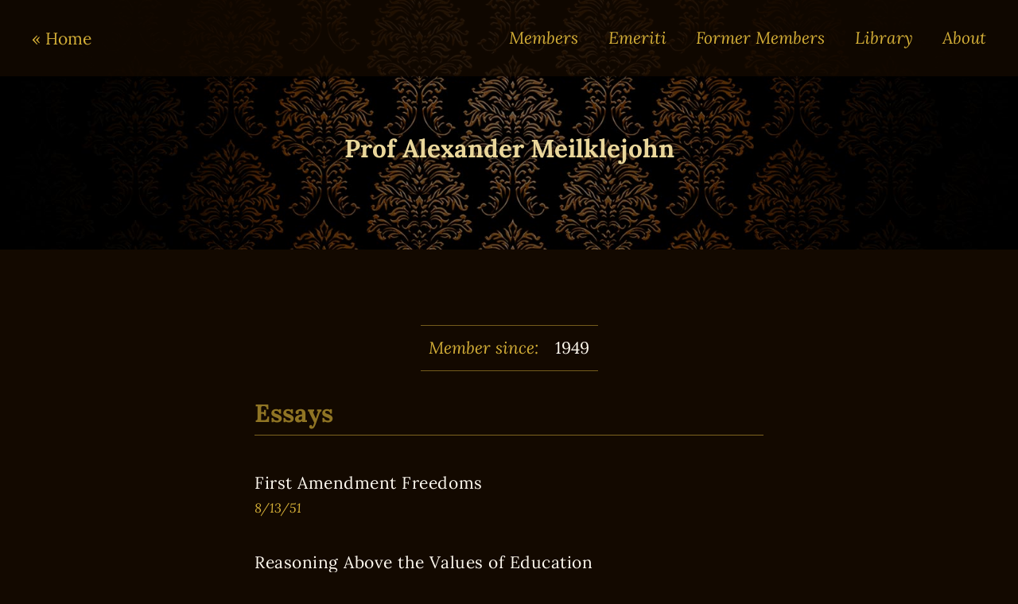

--- FILE ---
content_type: text/css
request_url: https://chitchatclub.org/wp-content/themes/ccc/style.css?ver=2.0.13
body_size: 12191
content:
/*!
Theme Name: Chit Chat Club
Theme URI: http://underscores.me/
Author: Authorname
Author URI: http://example.com
Description: descrriiiiiption
Version: 2.0.9
Tested up to: 5.4
Requires PHP: 5.6
License: GNU General Public License v2 or later
License URI: LICENSE
Text Domain: ccc
Tags: custom-background, custom-logo, custom-menu, featured-images, threaded-comments, translation-ready

This theme, like WordPress, is licensed under the GPL.
Use it to make something cool, have fun, and share what you've learned.

Chit Chat Club is based on Underscores https://underscores.me/, (C) 2012-2020 Automattic, Inc.
Underscores is distributed under the terms of the GNU GPL v2 or later.

Normalizing styles have been helped along thanks to the fine work of
Nicolas Gallagher and Jonathan Neal https://necolas.github.io/normalize.css/
*/@font-face{font-display:swap;font-family:Lora;font-style:normal;font-weight:400;src:local(""),url(fonts/lora-v35-latin-regular.woff2) format("woff2")}@font-face{font-display:swap;font-family:Lora;font-style:italic;font-weight:400;src:local(""),url(fonts/lora-v35-latin-italic.woff2) format("woff2")}@font-face{font-display:swap;font-family:Lora;font-style:normal;font-weight:500;src:local(""),url(fonts/lora-v35-latin-500.woff2) format("woff2")}@font-face{font-display:swap;font-family:Lora;font-style:italic;font-weight:500;src:local(""),url(fonts/lora-v35-latin-500italic.woff2) format("woff2")}@font-face{font-display:swap;font-family:Lora;font-style:normal;font-weight:600;src:local(""),url(fonts/lora-v35-latin-600.woff2) format("woff2")}@font-face{font-display:swap;font-family:Lora;font-style:italic;font-weight:600;src:local(""),url(fonts/lora-v35-latin-600italic.woff2) format("woff2")}@font-face{font-display:swap;font-family:Lora;font-style:normal;font-weight:700;src:local(""),url(fonts/lora-v35-latin-700.woff2) format("woff2")}@font-face{font-display:swap;font-family:Lora;font-style:italic;font-weight:700;src:local(""),url(fonts/lora-v35-latin-700italic.woff2) format("woff2")}/*! modern-normalize v2.0.0 | MIT License | https://github.com/sindresorhus/modern-normalize */*,:after,:before{box-sizing:border-box}html{font-family:system-ui,Segoe UI,Roboto,Helvetica,Arial,sans-serif,Apple Color Emoji,Segoe UI Emoji;line-height:1.15;-webkit-text-size-adjust:100%;-moz-tab-size:4;-o-tab-size:4;tab-size:4}body{margin:0}hr{color:inherit;height:0}abbr[title]{-webkit-text-decoration:underline dotted;text-decoration:underline dotted}b,strong{font-weight:bolder}code,kbd,pre,samp{font-family:ui-monospace,SFMono-Regular,Consolas,Liberation Mono,Menlo,monospace;font-size:1em}small{font-size:80%}sub,sup{font-size:75%;line-height:0;position:relative;vertical-align:baseline}sub{bottom:-.25em}sup{top:-.5em}table{border-color:inherit;text-indent:0}button,input,optgroup,select,textarea{font-family:inherit;font-size:100%;line-height:1.15;margin:0}button,select{text-transform:none}[type=button],[type=reset],[type=submit],button{-webkit-appearance:button}::-moz-focus-inner{border-style:none;padding:0}:-moz-focusring{outline:1px dotted ButtonText}:-moz-ui-invalid{box-shadow:none}legend{padding:0}progress{vertical-align:baseline}::-webkit-inner-spin-button,::-webkit-outer-spin-button{height:auto}[type=search]{-webkit-appearance:textfield;outline-offset:-2px}::-webkit-search-decoration{-webkit-appearance:none}::-webkit-file-upload-button{-webkit-appearance:button;font:inherit}summary{display:list-item}html{box-sizing:border-box;font-size:18px}@media(min-width:1024px){html{font-size:21px}}*,:after,:before{box-sizing:inherit}body{background:#130900;color:#fef9ef;font-family:Lora,Georgia,serif;line-height:1.6666666667}@media(min-width:1024px){body{line-height:1.7142857143}}a{color:inherit}img{height:auto;max-width:100%}h1,h2,h3,h4,h5,h6{font-family:Lora,Georgia,serif}figure{margin-block-end:0;margin-block-start:0;margin-inline-end:0;margin-inline-start:0;margin:0}.entry-content,.entry-title,.error-404 .page-content,.error-404 .page-header,.library-form-wrapper,.listed-member,.maiden-essay,.margin,.member-essays,.no-results,.no-search,.search-result,h4.home-page__entry-subtitle{margin-left:20px;margin-right:20px}@media(min-width:414px){.entry-content,.entry-title,.error-404 .page-content,.error-404 .page-header,.library-form-wrapper,.listed-member,.maiden-essay,.margin,.member-essays,.no-results,.no-search,.search-result,h4.home-page__entry-subtitle{margin-left:40px;margin-right:40px}}@media(min-width:768px){.entry-content,.entry-title,.error-404 .page-content,.error-404 .page-header,.library-form-wrapper,.listed-member,.maiden-essay,.margin,.member-essays,.no-results,.no-search,.search-result,h4.home-page__entry-subtitle{margin-left:auto;margin-right:auto;width:520px;width:640px}}.gallery-wrapper{margin:0 auto;width:320px}@media(min-width:768px){.gallery-wrapper{display:grid;gap:2rem;grid-template-columns:repeat(2,1fr);width:680px}}@media(min-width:1366px){.gallery-wrapper{grid-template-columns:repeat(3,1fr);width:1280px}}.gallery-item{margin-bottom:3.5rem;text-align:center}.gallery-item figure{aspect-ratio:420/484;display:grid;margin:0 auto 1rem;place-items:center;position:relative;transform:rotate(0deg);transition:transform .2s cubic-bezier(.4,0,.2,1)}.gallery-item figure img{height:auto;width:58%;z-index:1}.gallery-item figure .frame,.gallery-item figure img{-o-object-fit:cover;object-fit:cover;-o-object-position:center;object-position:center}.gallery-item figure .frame{filter:drop-shadow(4px 4px 8px rgba(0,0,0,.44));height:100%;left:0;position:absolute;top:0;width:100%;z-index:2}.gallery-item a{color:#d4af37;text-decoration:none;transition:color .2s cubic-bezier(.4,0,.2,1)}.gallery-item a p{filter:drop-shadow(2px 2px 3px black);font-size:1.5rem;font-style:italic;margin:0 0 .5rem}.gallery-item a svg{filter:drop-shadow(2px 2px 3px black);height:1.85rem;width:auto}.gallery-item a svg path{transition:all .2s cubic-bezier(.4,0,.2,1)}.gallery-item a:hover{color:#fef9ef}.gallery-item a:hover figure{transform:rotate(-6deg)}.gallery-item a:hover svg path{fill:#fef9ef}.gallery-item:nth-child(2n) a:hover figure{transform:rotate(6deg)}@media(min-width:768px){.gallery-item figure{max-width:240px}}@media(min-width:1366px){.gallery-item figure{max-width:260px}}@media(min-width:1920px){.gallery-item figure{max-width:290px}}.screen-reader-text{border:0;clip:rect(1px,1px,1px,1px);clip-path:inset(50%);height:1px;margin:-1px;overflow:hidden;padding:0;position:absolute!important;width:1px;word-wrap:normal!important}.screen-reader-text:focus{background-color:#f1f1f1;border-radius:3px;box-shadow:0 0 2px 2px rgba(0,0,0,.6);clip:auto!important;clip-path:none;color:#21759b;display:block;font-size:.875rem;font-weight:700;height:auto;left:5px;line-height:normal;padding:15px 23px 14px;text-decoration:none;top:5px;width:auto;z-index:100000}#primary[tabindex="-1"]:focus{outline:0}.alignleft{float:left;margin-bottom:1.5em;margin-right:1.5em}.alignright{float:right;margin-bottom:1.5em;margin-left:1.5em}.aligncenter{clear:both;display:block;margin-bottom:1.5em;margin-left:auto;margin-right:auto}html.pushbar_locked{overflow:hidden;touch-action:none}.pushbar_locked .pushbar_main_content.pushbar_blur{filter:blur(15px)}.pushbar_overlay{background:#3c3442;height:100%;left:0;opacity:0;position:fixed;top:0;transition:opacity .5s ease;width:100%;will-change:opacity;z-index:-999}html.pushbar_locked .pushbar_overlay{opacity:.8;z-index:999}[data-pushbar-id]{background:#fff;overflow-y:auto;position:fixed;transition:transform .5s ease;will-change:transform;z-index:1000}[data-pushbar-direction=left][data-pushbar-id],[data-pushbar-direction=right][data-pushbar-id]{height:100%;max-width:100%;top:0;width:256px}[data-pushbar-direction=bottom][data-pushbar-id],[data-pushbar-direction=top][data-pushbar-id]{left:0;min-height:150px;width:100%}[data-pushbar-direction=left][data-pushbar-id]{left:0;transform:translateZ(0) translateX(-100%)}[data-pushbar-direction=right][data-pushbar-id]{right:0;transform:translateZ(0) translateX(100%)}[data-pushbar-direction=top][data-pushbar-id]{top:0;transform:translateZ(0) translateY(-100%)}[data-pushbar-direction=bottom][data-pushbar-id]{bottom:0;transform:translateZ(0) translateY(100%)}[data-pushbar-id].opened{display:block;transform:translateX(0) translateY(0)}#nav-bar{align-items:center;background:rgba(19,9,0,.8);box-shadow:0 2px 2px 0 rgba(0,0,0,.14),0 3px 1px -2px rgba(0,0,0,.2),0 1px 5px 0 rgba(0,0,0,.12);color:#d4af37;display:flex;height:72px;justify-content:space-between;left:0;padding-left:20px;padding-right:20px;position:fixed;top:0;width:100%;z-index:999}@media(min-width:768px){#nav-bar{padding-left:40px;padding-right:40px}}@media(min-width:1024px){#nav-bar{height:96px}}@media(min-width:1366px){#nav-bar{padding-left:4%;padding-right:4%}}#nav-bar.headroom{transition:transform .2s cubic-bezier(.4,0,.2,1);will-change:transform}#nav-bar.headroom--pinned{transform:translateY(0)}#nav-bar.headroom--unpinned{transform:translateY(-100%)}.nav-bar__title{font-size:21px;line-height:1;margin:0}.nav-bar__title a{box-shadow:inset 0 0 0 0 rgba(212,175,55,.5);color:#d4af37;display:inline-block;text-decoration:none;transition:box-shadow .2s cubic-bezier(.4,0,.2,1)}.nav-bar__title a:hover{box-shadow:inset 0 -2px 0 0 rgba(212,175,55,.33)}#main-nav{display:none;list-style:none;margin:0;order:2;padding-inline-start:0}#main-nav li{display:inline-block;margin-right:1.5em}#main-nav li:last-child{margin-right:0}#main-nav a{display:inline-block;font-style:italic;text-decoration:none;transition:color .2s cubic-bezier(.4,0,.2,1)}#main-nav a:hover{color:#fef9ef}@media(min-width:768px){#main-nav{display:block;order:3}}a#nav-toggle{display:flex;flex-direction:column;justify-content:center;order:3}@media(min-width:768px){a#nav-toggle{display:none;order:2}}.hero{background:#3c1c00;min-height:125vw;overflow:hidden;position:relative}@media(min-width:768px){.hero{min-height:56.25vw}}@media(min-width:1366px){.hero{height:40vw;max-height:900px;min-height:unset}}.hero__bg{height:100%;left:0;position:absolute;top:0;width:100%;z-index:1}.entry-content a{color:#d4af37}.site-footer{background:#130900;height:125vw;overflow:hidden;position:relative}@media(min-width:768px){.site-footer{height:50vw}}@media(min-width:1366px){.site-footer{height:420px}}img.footer-image{left:0;position:absolute;top:0;transform:translateX(-32%);z-index:1}@media(min-width:768px){img.footer-image{transform:translateX(-25%) translateY(-11%)}}@media(min-width:1366px){img.footer-image{transform:translateX(-15%) translateY(-14%)}}.copyright{color:#d4af37;left:40%;line-height:1;position:absolute;text-align:center;text-shadow:1px 1px 3px rgba(0,0,0,.8);top:15%;width:60%;z-index:3}.copyright span{margin-bottom:11px}@media(min-width:768px){.copyright{top:40%;transform:translateY(-50%)}}@media(min-width:1366px){.copyright{left:420px;top:40%;transform:translateY(-50%);width:calc(100% - 420px)}}.copyright__copyright{display:block;font-style:italic}.copyright__from,.copyright__to{display:block;font-size:1.25rem}@media(min-width:1024px){.copyright__from,.copyright__to{display:inline-block}}.footer-about-wrapper{margin-top:1.5em}a.footer-about{background:#130900;border:1px solid rgba(212,175,55,.33);border-radius:2px;display:inline-block;padding:.5em 1.125em;text-decoration:none}@media(min-width:768px){a.footer-about{border:none;border-radius:0;box-shadow:0 2px 0 0 rgba(212,175,55,.44);font-size:1.4em;font-style:italic;padding:0;transition:box-shadow .2s cubic-bezier(.4,0,.2,1)}a.footer-about:hover{box-shadow:0 4px 0 0 rgba(212,175,55,.66)}}a.semi-secret-link{background:transparent;display:block;height:67%;position:absolute;text-decoration:none;top:18%;width:33%;z-index:8}@media(min-width:1024px){a.semi-secret-link{height:70%;top:12%}}@media(min-width:1366px){a.semi-secret-link{width:350px}}.push-menu{background:#0e0700}.push-menu-close__wrapper{padding:40px}a.push-menu-close{color:#fef9ef;display:inline-block;transform:translateX(-11px)}.push-nav a{color:#fef9ef}ul.push-nav__ul{list-style:none;margin:0 40px;padding-inline-start:0}ul.push-nav__ul li{margin-bottom:1.75em}ul.push-nav__ul a{color:#d4af37;font-style:italic;letter-spacing:.1em;text-decoration:none;text-transform:uppercase}.pushbar{transition:transform .25s cubic-bezier(.4,0,.2,1)}.pushbar_overlay{background:#fef9ef}.pushbar_overlay,html.pushbar_locked .pushbar_overlay{transition:opacity .25s cubic-bezier(.4,0,.2,1)}.pushbar.from_right{width:16em}.error-404 a{color:#d4af37}.error-404 .page-header{margin-top:100px;text-align:center}.error-404 .page-content{padding-bottom:120px}.error-404 blockquote{font-size:1.125em;margin:60px 0 0;text-align:center}.error-404-quote-attr{color:#d4af37;font-size:.85em;font-style:italic;margin-top:0;text-align:center}.home-page-hero-background{background:url(img/hero__home--small.jpg) 50% no-repeat;background-size:cover}@media(min-width:768px){.home-page-hero-background{background:url(img/hero__home--medium.jpg) 50% no-repeat;background-size:cover}}@media(min-width:1366px){.home-page-hero-background{background:url(img/hero__home--large.jpg) 50% no-repeat;background-size:cover}}h1.home-page-hero-title{left:50%;margin:0;position:absolute;top:calc(50% + 36px);transform:translateX(-50%) translateY(-55%);z-index:3}h1.home-page-hero-title img{display:block;filter:drop-shadow(4px 4px 7px #130900);height:66vw;max-width:unset;width:auto}@media(min-width:768px){h1.home-page-hero-title img{height:32vw}}@media(min-width:1024px){h1.home-page-hero-title{top:calc(50% + 48px)}}@media(min-width:1366px){h1.home-page-hero-title img{height:23vw}}.home-page__entry-header,.home-page__entry-subtitle{text-align:center}.home-page-hentry{margin-top:4rem}.home-page__entry-header span{display:block;margin-bottom:11px}.home-page__entry-header img{display:block;margin:11px auto 15px;max-width:20rem;width:80%}.home-page__entry-header svg.ornament-2{display:block;height:auto;margin:2rem auto;width:3rem;fill:#bd9b30}h2.home-page__entry-title{font-weight:400}.home-page__entry-title__line-2{font-size:.85em;font-style:italic}.home-page__entry-title__line-3{font-size:.65em}h4.home-page__entry-subtitle{color:#ad8e2c;font-size:.85rem;font-weight:400;text-transform:uppercase}table.home-page-essayists-table{border-collapse:collapse;margin:20px auto}table.home-page-essayists-table td{border-bottom:1px solid #4d3b11;padding:.5em}table.home-page-essayists-table td:first-child{color:#947825;font-style:italic;text-align:right}table.home-page-essayists-table tr:last-child td{border-bottom:none}.home-page-nav-wrapper{margin:0 auto;max-width:1280px;padding:4.5rem 0}@media(min-width:768px){.home-page-nav-wrapper{display:flex;justify-content:space-evenly}}.home-page-nav-item{margin-bottom:4rem}.home-page-nav-item a{color:#d4af37;text-decoration:none;transition:color .2s cubic-bezier(.4,0,.2,1)}.home-page-nav-item a:hover{color:#fef9ef}.home-page-nav-item a:hover path{fill:#fef9ef}.home-page-nav-item a:hover img{transform:rotate(6deg)}.home-page-nav-item p{font-size:1.5em;font-style:italic;margin:0;text-align:center}.home-page-nav-item svg{display:inline-block;height:1.1em;margin-top:6px;width:auto}.home-page-nav-item path{transition:fill .2s cubic-bezier(.4,0,.2,1)}@media(min-width:768px){.home-page-nav-item{margin-bottom:0}.home-page-nav-item p{font-size:1.15rem}}.home-page-nav-item__image{display:block;margin:0 auto .5em;max-width:unset;transform:rotate(0deg);transition:transform .2s cubic-bezier(.4,0,.2,1);width:240px}@media(min-width:768px){.home-page-nav-item__image{width:180px}}@media(min-width:1366px){.home-page-nav-item__image{width:220px}}#home-page-nav-item--emeriti a:hover img{transform:rotate(-7deg)}.home-page-library-nav{box-shadow:inset 0 8px 10px 1px rgba(0,0,0,.14),inset 0 3px 14px 2px rgba(0,0,0,.12),inset 0 5px 5px -3px rgba(0,0,0,.2);display:grid;height:125vw;overflow:hidden;place-items:center;position:relative}.home-page-library-nav p{left:50%;position:absolute;top:50%;transform:translateX(-50%) translateY(-50%);z-index:5}@media(min-width:768px){.home-page-library-nav{height:480px}}@media(min-width:1920px){.home-page-library-nav{height:640px}}.home-page-library-nav__bg{background:url(img/home__books-bg--small.jpg) 50% no-repeat;background-size:cover;height:100vh;left:0;position:absolute;top:0;width:100%;z-index:-1}@media(min-width:768px){.home-page-library-nav__bg{background:url(img/home__books-bg--large.jpg) 50% no-repeat;background-size:cover}}a.home-page-library-link{background:#130900;background-image:linear-gradient(to bottom right,#3b332b,#130900);border:1px solid rgba(212,175,55,.33);border-radius:11px;display:block;max-width:320px;padding:20px 32px;transition:border-color .2s cubic-bezier(.4,0,.2,1);width:66%}a.home-page-library-link:hover{border-color:rgba(212,175,55,.9)}.about-page-hero-background{background:url(img/hero__about--small.jpg) 50% no-repeat;background-size:cover}@media(min-width:768px){.about-page-hero-background{background:url(img/hero__about--medium.jpg) 50% no-repeat;background-size:cover}}@media(min-width:1366px){.about-page-hero-background{background:url(img/hero__about--large.jpg) 50% no-repeat;background-size:cover}}h2.about-page-hero-title{left:0;margin:0;position:absolute;text-align:center;top:calc(50% + 36px);transform:translateY(-55%);width:100%;z-index:3}h2.about-page-hero-title img{display:inline-block;filter:drop-shadow(3px 3px 7px rgba(0,0,0,.77));max-width:70%}@media(min-width:768px){h2.about-page-hero-title img{height:24vw;max-width:unset;width:auto}}@media(min-width:1024px){h2.about-page-hero-title{top:calc(50% + 48px)}}@media(min-width:1366px){h2.about-page-hero-title img{height:16vw}}.about-page-tree-painting{display:block;margin:0 auto;max-width:500px;width:92%}.about-page-blockquote{color:#d4af37;font-size:1.25em;font-style:italic;margin:1.5em 0;text-align:center}article.about-page-hentry{background:#130900;padding:4rem 0 5rem}section.about-page__entry-content__top{padding-bottom:4.5rem}h1.about-page-entry-title{margin-top:0}.about-page__tree-of-thought{display:block;margin:0 auto 3rem;max-width:480px;width:96%}.about-page__entry-content__bottom{background:url(img/new-floral-brown-wallpaper-5.jpg);overflow:hidden;padding:4.5rem 0 5rem;width:100%}.about-page__entry-content__bottom .entry-content{color:#fff}.about-page__entry-content__bottom figure{margin:3rem auto 0;max-width:820px;width:90%}.about-page__entry-content__bottom__header{margin-bottom:2.5rem}.about-page__entry-content__bottom__header img{display:block;margin:0 auto;width:96px}h3.about-page__entry-content__bottom__title{font-size:2rem;font-style:italic;font-weight:400;margin-bottom:1.5rem;text-align:center}.members-page-hero-background{background:url(img/hero__members--small.jpg) 50% no-repeat;background-size:cover}@media(min-width:768px){.members-page-hero-background{background:url(img/hero__members--medium.jpg) 50% no-repeat;background-size:cover}}@media(min-width:1366px){.members-page-hero-background{background:url(img/hero__members--large.jpg) 50% no-repeat;background-size:cover}}h1.members-page-hero-title{left:50%;margin:0;position:absolute;top:calc(50% + 36px);transform:translateX(-50%) translateY(-55%);z-index:3}h1.members-page-hero-title img{display:block;filter:drop-shadow(3px 3px 6px rgba(0,0,0,.9));height:66vw;max-width:unset;width:auto}@media(min-width:768px){h1.members-page-hero-title img{height:28vw}}@media(min-width:1024px){h1.members-page-hero-title{top:calc(50% + 48px)}}@media(min-width:1366px){h1.members-page-hero-title img{height:20vw}}.members-page__article{background:#130900}.members-page__entry-header{padding-top:3rem;text-align:center}.members-page__entry-header .davys-5-white{display:block;margin:0 auto 2rem;max-width:16rem;width:80%}h2.members-page__entry-title{font-size:1.75rem;font-weight:400;margin-bottom:.5rem;margin-top:0}.members-page__entry-content{padding:0 0 4rem}.members-nav{background:url(img/new-floral-brown-wallpaper-1.jpg);overflow:hidden;padding:4.5rem 0 5rem;width:100%}.hero.member-page-hero{display:flex;flex-direction:column;min-height:unset;padding:200px 0 220px}@media(min-width:768px){.hero.member-page-hero{min-height:unset;padding:160px 0 100px}}@media(min-width:1366px){.hero.member-page-hero{height:unset;min-height:unset;padding-bottom:110px}}.member-page-hero-background{background:url(img/hero__wallpaper-1--small.jpg) 50% no-repeat;background-size:cover}@media(min-width:768px){.member-page-hero-background{background:url(img/hero__wallpaper-1--medium.jpg) 50% no-repeat;background-size:cover}}@media(min-width:1366px){.member-page-hero-background{background:url(img/hero__wallpaper-1--large.jpg) 50% no-repeat;background-size:cover}}.member-page-heading{position:relative;text-align:center;z-index:1}.member-page-heading__figure{aspect-ratio:420/484;display:grid;margin:0 auto;max-width:400px;place-items:center;position:relative;width:61.8%}.member-page-heading__figure img{height:auto;-o-object-fit:cover;object-fit:cover;-o-object-position:center;object-position:center;width:58%;z-index:1}.member-page-heading__figure img:not(.member-frame){aspect-ratio:3/4}.member-page-heading__figure .member-frame{filter:drop-shadow(4px 4px 8px rgba(0,0,0,.44));height:100%;left:0;-o-object-fit:cover;object-fit:cover;-o-object-position:center;object-position:center;position:absolute;top:0;width:100%;z-index:2}@media(min-width:768px){.member-page-heading__figure{max-width:320px}}h1.member-page-title{color:#ead79b;filter:drop-shadow(0 0 5px black);font-size:1.15rem;margin:0}@media(min-width:768px){h1.member-page-title{font-size:1.5rem}}.member-single-content{margin:4.5rem 0 5.5rem}.header-essays__title{border-bottom:1px solid #7d641e;color:#907524}table.member-since{border-collapse:collapse;margin:20px auto}table.member-since td{border-bottom:1px solid #745c1c;padding:.5em}table.member-since td:first-child{color:#d4af37;font-style:italic;text-align:right}table.member-since tr:first-child td{border-top:1px solid #745c1c}.member-officer{margin-bottom:4rem;text-align:center}.member-officer__office{letter-spacing:.1em;margin-bottom:.5em;text-transform:uppercase}.member-officer__to-from{color:#d4af37;font-style:italic;margin-top:.5em}.member-officer__to-from span{border-top:1px solid #745c1c;display:inline-block;padding:.3333em .5em 0}.maiden-essay__wrapper{margin:42px 0 100px;text-align:center}.maiden-essay p:first-child{font-style:italic}.maiden-essay p:last-child{font-size:23px}.member-essays{background:#130900;margin-bottom:5rem}ul.member-essays__ul{list-style:none;padding-inline-start:0;padding-top:1em}ul.member-essays__ul a{box-shadow:inset 0 -2px 0 0 rgba(212,175,55,.5);display:inline;text-decoration:none;transition:box-shadow .2s cubic-bezier(.4,0,.2,1)}ul.member-essays__ul a:hover{box-shadow:inset 0 -2px 0 0 hsla(40,88%,97%,.88)}ul.member-essays__ul li{margin-bottom:2em}.member-essay-title{letter-spacing:.025em;line-height:1.25}.member-essay-date{color:#d4af37;font-size:.7777777778rem;font-style:italic;margin-top:.25rem}.hero.essay-page-hero{display:flex;flex-direction:column;min-height:unset;padding:110px 0 100px}@media(min-width:768px){.hero.essay-page-hero{min-height:unset;padding:120px 0 100px}}@media(min-width:1366px){.hero.essay-page-hero{height:unset;min-height:unset;padding-bottom:110px}}.essay-page-hero-background{background:url(img/hero__wallpaper-2--small.jpg) 50% no-repeat;background-size:cover}@media(min-width:768px){.essay-page-hero-background{background:url(img/hero__wallpaper-2--medium.jpg) 50% no-repeat;background-size:cover}}@media(min-width:1366px){.essay-page-hero-background{background:url(img/hero__wallpaper-2--large.jpg) 50% no-repeat;background-size:cover}}.essay-page-heading{position:relative;text-align:center;z-index:1}.essay-author{align-items:center;display:flex;flex-direction:column}.essay-author__figure{aspect-ratio:420/484;display:grid;margin:0 auto;max-width:160px;place-items:center;position:relative;width:61.8%}.essay-author__figure img:not(.essay-author__frame){height:67%;width:58%;z-index:1}.essay-author__figure img:not(.essay-author__frame),.essay-author__frame{-o-object-fit:cover;object-fit:cover;-o-object-position:center;object-position:center}.essay-author__frame{filter:drop-shadow(4px 4px 8px rgba(0,0,0,.44));height:100%;left:0;position:absolute;top:0;width:100%;z-index:2}.essay-author__byline{margin-top:1rem;text-align:center}.type-essay .entry-content{padding-bottom:100px;padding-top:90px}.type-essay .entry-content h1,.type-essay .entry-content h2,.type-essay .entry-content h3,.type-essay .entry-content h4,.type-essay .entry-content h5,.type-essay .entry-content h6,.type-essay .entry-content p{margin-top:0}.essay-back-to-author{margin-top:2em}.essay-back-to-author a:hover{text-decoration:none}.former-members-page-hero-background{background:url(img/hero__former-members--small.jpg) 50% no-repeat;background-size:cover}@media(min-width:768px){.former-members-page-hero-background{background:url(img/hero__former-members--medium.jpg) 50% no-repeat;background-size:cover}}@media(min-width:1366px){.former-members-page-hero-background{background:url(img/hero__former-members--large.jpg) 50% no-repeat;background-size:cover}}h1.former-members-page-hero-title{left:50%;margin:0;position:absolute;top:calc(50% + 36px);transform:translateX(-50%) translateY(-55%);z-index:3}h1.former-members-page-hero-title img{display:block;filter:drop-shadow(3px 3px 18px black);height:66vw;max-width:unset;width:auto}@media(min-width:768px){h1.former-members-page-hero-title img{height:28vw}}@media(min-width:1024px){h1.former-members-page-hero-title{top:calc(50% + 48px)}}@media(min-width:1366px){h1.former-members-page-hero-title img{height:20vw}}.former-members-page__article{padding:4.5rem 0 0}.former-members-page__entry-content{margin-bottom:5rem}.former-members-listing{background:url(img/new-floral-brown-wallpaper-4.jpg);padding:5rem 0}.listed-member{margin-bottom:5.5rem}h3.listed-member__title{border-bottom:1px solid #c0a677;display:flex;justify-content:space-between}a.listed-member__anchor-link{color:#fef9ef;text-decoration:none}.feather-link{color:#d4af37;opacity:0;transition:opacity .2s cubic-bezier(.4,0,.2,1)}a.listed-member__anchor-link:hover .feather-link{opacity:1}.listed-member__date{color:#c0a677;font-style:italic;font-weight:400}ul.listed-member-essay-list{list-style:none;margin-left:.5em;padding-inline-start:0}ul.listed-member-essay-list li{margin-bottom:1em}.listed-member-essay-title a{box-shadow:inset 0 -2px 0 0 hsla(40,88%,97%,.25);display:inline;text-decoration:none;transition:box-shadow .2s cubic-bezier(.4,0,.2,1)}.listed-member-essay-title a:hover{box-shadow:inset 0 -2px 0 0 hsla(40,88%,97%,.88)}.listed-member-essay-date{color:#d4af37;font-size:.7777777778rem;font-style:italic;line-height:1}.semi-secret-page-hero-background{background:url(img/hero__secret--small.jpg) 50% no-repeat;background-size:cover}@media(min-width:768px){.semi-secret-page-hero-background{background:url(img/hero__secret--medium.jpg) 50% no-repeat;background-size:cover}}@media(min-width:1366px){.semi-secret-page-hero-background{background:url(img/hero__secret--large.jpg) 50% no-repeat;background-size:cover}}h1.semi-secret-page-hero-title{left:0;margin:0;position:absolute;text-align:center;top:calc(50% + 36px);transform:translateY(-55%);width:100%;z-index:3}h1.semi-secret-page-hero-title img{display:inline-block;filter:drop-shadow(4px 4px 7px #130900);height:auto;width:95%}@media(min-width:768px){h1.semi-secret-page-hero-title img{width:61.8%}}@media(min-width:1024px){h1.semi-secret-page-hero-title{top:calc(50% + 48px)}}@media(min-width:1366px){h1.semi-secret-page-hero-title img{width:640px}}.semi-secret-article{background:#130900;padding:3.5rem 0 4.5rem}h2.semi-secret-members-title{font-size:1.25rem;font-style:italic;font-weight:400;margin-top:5rem;text-align:center;text-transform:uppercase}ol.semi-secret-contents{counter-reset:list;padding-inline-start:1.95em;text-indent:-1.95em}ol.semi-secret-contents li{list-style:none}ol.semi-secret-contents li:before{content:counter(list) ") ";counter-increment:list}h3.semi-secret-table-heading{color:#d4af37;font-size:1rem;letter-spacing:.1em;margin-top:2rem;text-align:center;text-transform:uppercase}table.semi-secret-table{border-collapse:collapse;font-size:.8888888889rem;margin:20px auto}table.semi-secret-table td{border-bottom:1px solid #4d3b11;padding:.5em}table.semi-secret-table td:first-child{color:#ad8e2c;font-style:italic;text-align:right}table.semi-secret-table td:nth-child(2){color:#947825}table.semi-secret-table tr:first-child td{border-top:1px solid #4d3b11}article.semi-secret-bylaws{box-shadow:inset 0 8px 10px 1px rgba(0,0,0,.14),inset 0 3px 14px 2px rgba(0,0,0,.12),inset 0 5px 5px -3px rgba(0,0,0,.2);overflow:hidden;padding:4.5rem 0 5rem;position:relative;text-shadow:2px 2px 3px #000}article.semi-secret-bylaws ol li{margin-bottom:.5em}.semi-secret-bylaws__bg{background:url(img/bg__semi-secret-bylaws--vertical.jpg) 50% no-repeat;background-size:cover;height:100vh;left:0;position:fixed;top:0;width:100%;z-index:-1}@media(min-width:768px){.semi-secret-bylaws__bg{background:url(img/bg__semi-secret-bylaws--horizontal.jpg) 50% no-repeat;background-size:cover}}h2.semi-secret-bylaws-title{font-size:1.67rem;font-style:italic;font-weight:400;text-align:center;text-transform:uppercase}article.semi-secret-history{background:#130900;padding:4.5rem 0}h2.secret-history-title{margin-bottom:2.5rem;text-align:center}h2.secret-history-title img{display:block;margin:0 auto;max-width:360px}@media(min-width:768px){h2.secret-history-title{margin-bottom:4rem}}@media(min-width:1366px){h2.secret-history-title img{max-width:420px}}@media(min-width:1920px){h2.secret-history-title img{max-width:480px}}.semi-secret-history__byline{color:#d4af37;font-weight:700}.semi-secret-history__byline2{color:#d4af37;font-size:.85em}.emeriti-page-hero-background{background:url(img/hero__bookworm--small.jpg) 50% no-repeat;background-size:cover}@media(min-width:768px){.emeriti-page-hero-background{background:url(img/hero__bookworm--medium.jpg) 50% no-repeat;background-size:cover}}@media(min-width:1366px){.emeriti-page-hero-background{background:url(img/hero__bookworm--large.jpg) 50% no-repeat;background-size:cover}}h1.emeriti-page-hero-title{left:0;margin:0;position:absolute;top:calc(50% + 36px);transform:translateY(-15%);width:100%;z-index:3}h1.emeriti-page-hero-title img{display:block;filter:drop-shadow(3px 3px 4px #130900);height:auto;margin:0 auto;max-width:380px;width:70%}@media(min-width:1024px){h1.emeriti-page-hero-title{top:calc(50% + 48px)}}@media(min-width:1366px){h1.emeriti-page-hero-title img{max-width:400px}}.emeriti-page__article{background:#130900;padding:4.5rem 0 5rem}.emeriti-nav{background:url(img/new-floral-brown-wallpaper-2.jpg);overflow:hidden;padding:4.5rem 0 5rem;width:100%}.library-hero-background{background:url(img/hero__library-1-small.jpg) 50% no-repeat;background-size:cover}@media(min-width:768px){.library-hero-background{background:url(img/hero__library-1-medium.jpg) 50% no-repeat;background-size:cover}}@media(min-width:1366px){.library-hero-background{background:url(img/hero__library-1-large.jpg) 50% no-repeat;background-size:cover}}h1.library-hero-title{left:0;margin:0;position:absolute;text-align:center;top:calc(50% + 36px);transform:translateY(-55%) translateX(-3%);width:100%;z-index:3}h1.library-hero-title img{display:inline-block;filter:drop-shadow(4px 4px 7px #130900);height:auto;width:72%}@media(min-width:768px){h1.library-hero-title img{max-width:360px}}@media(min-width:1024px){h1.library-hero-title{top:calc(50% + 48px)}}@media(min-width:1920px){h1.library-hero-title img{min-width:420px}}.library__entry-content{margin-top:3.75rem}.library-form-wrapper{margin-bottom:56px;margin-top:72px}.library-form-wrapper header{border-bottom:1px solid rgba(212,175,55,.25);margin-bottom:20px}.library-form-wrapper h2{color:#d4af37;font-style:italic;font-weight:400;margin:0;text-align:center}.input-selection{align-items:center;-moz-column-gap:1em;column-gap:1em;display:flex;justify-content:center;margin-bottom:1.5em}.button-like{border:1px solid rgba(212,175,55,.25);border-radius:4px;color:hsla(0,0%,100%,.8);cursor:pointer;display:inline-block;font-family:system-ui;font-size:14px;padding:.5em 1em;transition:all .2s ease-in-out;-webkit-user-select:none;-moz-user-select:none;user-select:none}.button-like input{display:none}.button-like:hover{border-color:rgba(212,175,55,.7)}.button-like.active{background-color:rgba(212,175,55,.33);border-color:rgba(212,175,55,.55);color:#fff}@media(min-width:1024px){.button-like{font-size:16px}}.search-field{border:0;border-radius:4px;display:block;line-height:1.5;padding:.5em 1em;width:100%}.library-listing{background:url(img/new-floral-brown-wallpaper-3.jpg);min-height:300px;padding:4rem 0 6rem}.library-listing__results{display:grid;grid-template-columns:1fr;opacity:1;row-gap:40px;transition:opacity .5s ease,height .5s ease}.library-listing__results.hidden{height:0;opacity:0;overflow:hidden}.search-result__title{margin:0}.search-result__title a{border-bottom:2px solid rgba(212,175,55,.4);text-decoration:none;transition:all .2s ease-in-out}.search-result__title a:hover{border-color:rgba(212,175,55,.8)}.search-result__content{font-family:system-ui;font-size:15px;line-height:1.33;margin-top:.25rem}.search-result__content a{text-decoration:none}.search-result__content a:hover{text-decoration:underline}.no-search h3{margin:0}.no-results h3,.no-search h3{color:#d4af37;font-style:italic;font-weight:400;text-align:center}.no-results h3{margin:0 auto;max-width:20ch}.anniversary-nav-nav{padding:0 0 120px}.anniversary-nav-content{text-align:center}.anniversary-nav-content p{font-size:1.1875rem}.anniversary-nav-button{background:#d4af37;border-radius:9999px;color:#170b01;display:inline-block;font-weight:700;padding:.75em 2em;text-decoration:none;transition:background-color .2s ease-in-out}.anniversary-nav-button:hover{background:#ccb876}.anniversary-nav-title-img{display:block;margin:0 auto;max-width:380px}.gallery-page-hero-background{background:url(img/hero__photo-gallery--small.jpg) 50% no-repeat;background-size:cover}@media(min-width:768px){.gallery-page-hero-background{background:url(img/hero__photo-gallery--medium.jpg) 50% no-repeat;background-size:cover}}@media(min-width:1366px){.gallery-page-hero-background{background:url(img/hero__photo-gallery--large.jpg) 50% no-repeat;background-size:cover}}h2.gallery-page-hero-title{left:0;margin:0;position:absolute;text-align:center;top:calc(50% + 36px);transform:translateY(-55%);width:100%;z-index:3}h2.gallery-page-hero-title img{display:inline-block;filter:drop-shadow(3px 3px 7px rgba(0,0,0,.77));max-width:70%}@media(min-width:768px){h2.gallery-page-hero-title img{height:24vw;max-width:unset;width:auto}}@media(min-width:1024px){h2.gallery-page-hero-title{top:calc(50% + 48px)}}@media(min-width:1366px){h2.gallery-page-hero-title img{height:16vw}}.gallery-grid{box-sizing:border-box;display:grid;gap:10px;grid-template-columns:repeat(2,1fr);padding:2rem 0 100px;width:100%}.gallery-grid .gallery-item{margin:0;overflow:hidden}.gallery-grid .gallery-item a{display:block;text-decoration:none}.gallery-grid .gallery-item img{aspect-ratio:1;display:block;height:auto;-o-object-fit:cover;object-fit:cover;transition:transform .3s ease;width:100%}.gallery-grid .gallery-item img:hover{transform:scale(1.05)}@media(min-width:768px){.gallery-grid{gap:15px;grid-template-columns:repeat(3,1fr);padding-bottom:150px}}
/*# sourceMappingURL=[data-uri] */

--- FILE ---
content_type: application/javascript
request_url: https://chitchatclub.org/wp-content/themes/ccc/js/main.js?ver=2.0.13
body_size: -132
content:
document.addEventListener("DOMContentLoaded", function(){
  
  var navbar = document.getElementById('nav-bar');
  var headroom = new Headroom( navbar, { offset: 20 });
  headroom.init();

  /**
   * Pushbar
   */
  const pushbar = new Pushbar({
    blur:true,
    overlay:true,
  });

  /**
   * Rellax
   */
  const rellaxElements = document.getElementsByClassName('rellax');

  if ( rellaxElements.length > 0 ) {
    var rellax = new Rellax('.rellax');
  }

});